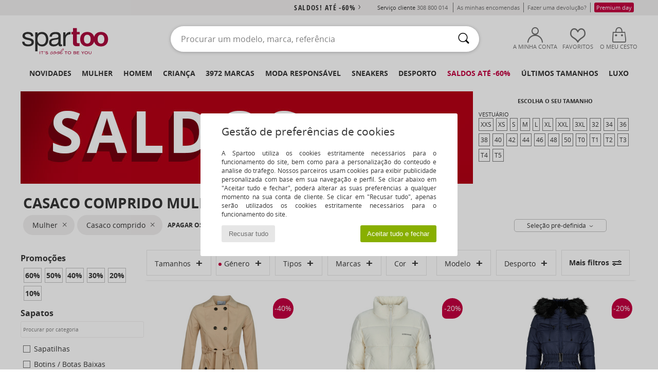

--- FILE ---
content_type: image/svg+xml
request_url: https://imgext.spartoo.pt/images/ctt-color.svg
body_size: 8317
content:
<svg id="Calque_1" data-name="Calque 1" xmlns="http://www.w3.org/2000/svg" viewBox="0 0 150 59.67"><defs><style>.cls-1{fill:#df0023;}</style></defs><path class="cls-1" d="M43.68,0l.49.12a3.62,3.62,0,0,1,1.08.44A2.24,2.24,0,0,1,46.35,3a.91.91,0,0,0,.1.63l.4.77c.11.23.06.33-.17.4a3.35,3.35,0,0,1-.37.09,2.83,2.83,0,0,1,0,.3,1.39,1.39,0,0,1-.19.74.85.85,0,0,0-.08.43.83.83,0,0,1-.09.49.43.43,0,0,1-.44.24A5.54,5.54,0,0,1,44.92,7l-1.48-.36A.51.51,0,0,1,43,6.23c-.06-.26-.14-.52-.22-.78a1.22,1.22,0,0,0-.07-.17h-.07c0,.39,0,.79,0,1.18a.37.37,0,0,0,.12.23l.71.65c.11.09.24.17.37.28a3.06,3.06,0,0,1-1,1.36l.83.79.06,0-.16-.56a1.56,1.56,0,0,1,1.83-.7,2.47,2.47,0,0,1,1,.48,6.12,6.12,0,0,0,1.52.89c.48.21,1,.41,1.43.64s.69.4,1,.6l.12.05c.06-.36.1-.7.19-1,.23-.82.48-1.64.72-2.47.09-.31.15-.64.22-1a.6.6,0,0,0-.17-.52c-.27-.29-.53-.6-.79-.91a.29.29,0,0,0-.33-.11l-3,.53h-.11l-.13-.49c.56-.2,1.14-.3,1.7-.44l1.71-.44c0-.13,0-.26.07-.4A.49.49,0,0,1,51,3.39c.3-.06.61-.1.92-.14a1.21,1.21,0,0,1,.83.19,1.1,1.1,0,0,0,.92.11,13.77,13.77,0,0,0,3.56-1.38A6.88,6.88,0,0,0,59.19.6c.07-.08.16-.15.24-.23a1.37,1.37,0,0,1,.5.67,7.48,7.48,0,0,1,.59,2.32c.06.53.06,1.07.07,1.61a1.14,1.14,0,0,1-.22.68A3.18,3.18,0,0,1,60,5.47a6.82,6.82,0,0,0-2.82-1,10.83,10.83,0,0,0-3.93.17l-.14,0c0,.1,0,.21,0,.32,0,.89,0,1.78,0,2.67A26.08,26.08,0,0,1,53,11.18a3.9,3.9,0,0,1-.88,2,2,2,0,0,1-1.4.66,1.22,1.22,0,0,1-.5-.08l-3.9-1.17a.42.42,0,0,1-.34-.38,2.44,2.44,0,0,0-.89-1.5c0,.09.06.17.08.25.12.42.26.82.34,1.24A3.46,3.46,0,0,1,45,14.51a1.24,1.24,0,0,1-.43.45,2.81,2.81,0,0,0-1.08,1.44,3.09,3.09,0,0,1-.61,1l-.72.88a1.73,1.73,0,0,0-.37.84,8.74,8.74,0,0,1-1.17,3.12l-.2.34.37.16,2.36,1a2.49,2.49,0,0,1,.4.2.77.77,0,0,0,.69.06,5.84,5.84,0,0,0,2.1-1.12,12.13,12.13,0,0,0,2.32-2.53,38.43,38.43,0,0,1,3.11-4,24,24,0,0,1,5-4.23,16.42,16.42,0,0,1,5.87-2.25,13.6,13.6,0,0,1,3-.2,1.35,1.35,0,0,0,.76-.19,4.25,4.25,0,0,1,2.09-.59,1.48,1.48,0,0,1,.58.13c-.19.35-.38.68-.54,1a2.49,2.49,0,0,0-.22.65c0,.28,0,.28.22.42a12,12,0,0,1,2.28,1.54,9.62,9.62,0,0,1,.85.84,3.44,3.44,0,0,1,.81,1.81.81.81,0,0,0,.15.37,13.55,13.55,0,0,0,3.56,3.19.49.49,0,0,1,.27.45,7.15,7.15,0,0,0,.46,2.41c-.21.23-.42.46-.62.7s-.52.63-.76,1a.66.66,0,0,1-.55.3h-.27a1.29,1.29,0,0,1-1.26-.78,6,6,0,0,0-1.15-1.63,4.14,4.14,0,0,0-.38-.35,1.11,1.11,0,0,0-.91-.27,5.13,5.13,0,0,1-4.35-1.5,7.38,7.38,0,0,1-1.62-2.5l-.15-.35-.49.17a11.45,11.45,0,0,0-4.82,3.6A15.14,15.14,0,0,0,57.73,23a2.56,2.56,0,0,0-.11.24s0,0,0,.1l.21-.25A24.3,24.3,0,0,1,61.4,19.4a12,12,0,0,1,1.87-1.29c.35-.18.72-.3,1.08-.45a.88.88,0,0,1,.17,0L65.09,19c-.07.07-.15.16-.24.24a32.53,32.53,0,0,0-2.49,2.63,12.24,12.24,0,0,0-.79,1.1,4.4,4.4,0,0,0-.59,3.5c.2.93.39,1.86.53,2.79.09.62.09,1.26.12,1.89a1.63,1.63,0,0,1,0,.28l-.19-.24a9.3,9.3,0,0,0-1.35-1.52,9.5,9.5,0,0,0-1-.68.63.63,0,0,0-.31-.09,21.38,21.38,0,0,1,2.35,3.83h.4c1.64,0,3.28,0,4.92.17,1.35.1,2.71.2,4.06.32a.87.87,0,0,1,.44.16c.62.46,1.24.91,1.82,1.42A44,44,0,0,1,77.68,40c.71.85,1.39,1.73,2.07,2.6a6.21,6.21,0,0,1,1.14,2.3,2.09,2.09,0,0,1,0,.56.45.45,0,0,1-.43.46,2.66,2.66,0,0,1-.63,0q-.9-.13-1.8-.3c-.14,0-.28-.09-.43-.13a1.41,1.41,0,0,1-1-1c-.18-.63-.32-1.28-.47-1.92,0-.15-.07-.31-.11-.46a2.91,2.91,0,0,0-.94-1.56c-1-.94-2.08-1.91-3.21-2.75-.26-.2-.54-.38-.82-.56a.36.36,0,0,0-.19-.06A10.72,10.72,0,0,1,72.1,38.9l-.24.22a41.88,41.88,0,0,1-3.91,3c-1.54,1-3.11,2-4.72,3a5.75,5.75,0,0,1-2.31.77,1.55,1.55,0,0,1-.48,0,.53.53,0,0,1-.47-.65s0-.06,0-.08a11.77,11.77,0,0,1,.94-2.69,1.43,1.43,0,0,1,1-.77,7.35,7.35,0,0,1,1.55-.16,7.93,7.93,0,0,0,1.46-.13A1.48,1.48,0,0,0,65.6,41a30.87,30.87,0,0,0,3.74-3.67l.28-.39s0-.05,0-.12l-.36,0a15.22,15.22,0,0,0-4,.56,34.09,34.09,0,0,0-5.26,1.91,1.25,1.25,0,0,1-1,.07,6.75,6.75,0,0,1-1.92-.9,4.26,4.26,0,0,1-1.64-2.2c0-.09-.06-.18-.1-.27s0,0,0,0c-.27.59.2,2.12,1,3.38,0,0,0,0-.06,0-1.23.57-2.46,1.14-3.71,1.68a13.67,13.67,0,0,1-1.52.53,6.52,6.52,0,0,1-2.56.2,14.43,14.43,0,0,1-4-1.08c-1.13-.43-2.26-.86-3.4-1.26a14.63,14.63,0,0,0-3-.64l-.32-.06a4,4,0,0,1,1.53-1.66l0-.06-.25,0a8.08,8.08,0,0,0-2.41,1,5,5,0,0,0-2,2.22A14.09,14.09,0,0,1,33.07,43a9.69,9.69,0,0,1-3.73,3,.83.83,0,0,0-.45.47c-.71,1.68-1.41,3.36-2.15,5a26.79,26.79,0,0,1-1.35,2.61,10.82,10.82,0,0,1-4.62,4.24,3.48,3.48,0,0,1-1.85.39c-.27,0-.29-.05-.31-.31A5.28,5.28,0,0,1,18.72,57a11.48,11.48,0,0,1,.92-2.68.57.57,0,0,1,.59-.37l1.25,0c.24,0,.48,0,.72,0a.68.68,0,0,0,.53-.3A8.79,8.79,0,0,0,24.06,51a15,15,0,0,0,.54-2.48A.61.61,0,0,1,25,48c.64-.33,1.25-.7,1.88-1.06a.47.47,0,0,0,.18-.19c-.39.06-.78.12-1.17.16-.85.09-1.69.18-2.54.23a3.58,3.58,0,0,0-2.8,1.52,7.34,7.34,0,0,0-.55.89,50,50,0,0,1-4.3,6.84,8.08,8.08,0,0,1-3.71,2.74c-.54.21-1.11.33-1.66.49l-.2.07H9.42l-.6-.27a4.91,4.91,0,0,1,0-.55,9.57,9.57,0,0,1,1.52-3.69.46.46,0,0,1,.47-.24l.87.11,1.12.16a.66.66,0,0,0,.64-.25c.32-.4.67-.79,1-1.22a10.08,10.08,0,0,0,1.16-2.49,37.48,37.48,0,0,0,1.09-4.54c.12-.58.27-1.15.42-1.71a1,1,0,0,1,.42-.57,7.57,7.57,0,0,0,1.35-1.18,5.91,5.91,0,0,0,1.62-5A13.41,13.41,0,0,1,20.59,34a8.65,8.65,0,0,1,2.89-5.25l.11-.11a1.17,1.17,0,0,0-.42.15,10.49,10.49,0,0,0-2.39,1.8,28.29,28.29,0,0,0-2.49,2.87c-.93,1.18-1.85,2.37-2.8,3.53a14.79,14.79,0,0,1-2.74,2.62,8.75,8.75,0,0,1-6.09,1.74c-.28,0-.55-.06-.83-.1a.3.3,0,0,1-.29-.33l.28-.11c.4-.15.8-.29,1.2-.45A4.58,4.58,0,0,0,8.6,39.31c.07-.07.12-.15.22-.26H8.6a13.22,13.22,0,0,1-3.08.05A12.57,12.57,0,0,1,.59,37.64L0,37.3v-.18A1.49,1.49,0,0,1,.81,37H.93a18.43,18.43,0,0,0,4.79-.48,14,14,0,0,0,5-2.25,14.38,14.38,0,0,0,2.2-2.07c.9-1,1.78-2,2.68-3a11.77,11.77,0,0,1,2.32-2A7.15,7.15,0,0,1,21.37,26,7.73,7.73,0,0,1,25.85,27l.26.14A8.59,8.59,0,0,1,28,26.5,28,28,0,0,1,31.16,26l2.74-.28.69-.08-.08-.11a2.57,2.57,0,0,1-.69-2.18,5.67,5.67,0,0,1,.7-2.27c.31-.56.67-1.09,1-1.62a1,1,0,0,0,.23-.69,1.93,1.93,0,0,1,0-.24c-.09-.89-.17-1.79-.26-2.68a25,25,0,0,1-.15-3.12,1,1,0,0,1,.3-.69,1.47,1.47,0,0,1,1.23-.43.91.91,0,0,1,.68.31,12.36,12.36,0,0,0,.93.84,2.59,2.59,0,0,0,1.14.52.74.74,0,0,0,.39,0s0-.05,0-.05l-.3-.13a1.94,1.94,0,0,1-1.19-1.32q-.09-.37-.21-.72a1,1,0,0,0-1.25-.71,7.05,7.05,0,0,0-1.09.3c-.44.13-.87.32-1.31.44a15.1,15.1,0,0,1-2.91.55,1.29,1.29,0,0,0-.09.16,42.29,42.29,0,0,1-2.79,4.43l-.45.61a.32.32,0,0,0,0,.41c.14.22.26.44.39.67a1.23,1.23,0,0,1,.18.77c-.05.37-.07.74-.11,1.11a4.51,4.51,0,0,1-.07.53c0,.22-.13.27-.42.29,0-.21-.09-.42-.11-.63s0-.56-.07-.84a.46.46,0,0,0-.24-.43c-.06.08-.15.15-.17.25a5.8,5.8,0,0,0-.25,1.71c0,.27,0,.54,0,.81a.26.26,0,0,1-.19.29.25.25,0,0,1-.34-.09c-.28-.38-.57-.75-.82-1.15a.86.86,0,0,1-.11-.45c0-.25,0-.5.05-.75a6.26,6.26,0,0,1,.3-1.49c.65-1.75,1.28-3.51,1.92-5.26a3.35,3.35,0,0,1,.53-.94c.51-.64,1-1.28,1.52-1.93A1.32,1.32,0,0,1,31,9.24l3.21-1.4,2.16-1a2.79,2.79,0,0,1,1.7-.25,5.78,5.78,0,0,0,1.66.09A3.06,3.06,0,0,0,41,6.38c.1-.06.23-.15.25-.24a1.23,1.23,0,0,0-.06-1,3.65,3.65,0,0,1-.35-.75,3.87,3.87,0,0,1,.28-2.89A2.62,2.62,0,0,1,42.92.09L43.26,0ZM59.45,1.45a2.21,2.21,0,0,0-.13.39,5.44,5.44,0,0,0,.38,2.29.56.56,0,0,0,.33.36A3.76,3.76,0,0,0,59.45,1.45Zm9.83,12.47a.34.34,0,0,0,0,.38,1.7,1.7,0,0,0,.61.79.43.43,0,0,0,.4.05.52.52,0,0,0,.16-.91A1.49,1.49,0,0,0,69.28,13.92ZM44.81,3a1,1,0,0,0,.51.6.33.33,0,0,0,.5-.11.35.35,0,0,0-.18-.5A1,1,0,0,0,44.81,3Z"/><path class="cls-1" d="M150,46.12c-.37.05-.75.12-1.13.16a45.91,45.91,0,0,1-4.84.32,11.49,11.49,0,0,1-3.29-.43,5.25,5.25,0,0,1-3.6-3.24,8.54,8.54,0,0,1-.58-2.59q-.06-1-.06-2,0-12.55,0-25.12v-.34l8.32-4.36.06,0v0a.13.13,0,0,1,0,.06v7.92a.13.13,0,0,0,0,.06v0l0,.06H150V23l-.18,0h-4.74l-.19,0V37.65c0,.19,0,.38,0,.56a2.45,2.45,0,0,0,.3,1.06,2.25,2.25,0,0,0,2.05,1.13c.76,0,1.52-.06,2.28-.11l.47,0Z"/><path class="cls-1" d="M113.38,23.58l-.54-.16a23.63,23.63,0,0,0-3.61-.84,13.49,13.49,0,0,0-3.86,0,6,6,0,0,0-4.46,3.16,9.76,9.76,0,0,0-1.07,3.5,17.24,17.24,0,0,0,0,3.8,10,10,0,0,0,1.14,4,6,6,0,0,0,4.45,3.13,12.12,12.12,0,0,0,3.35,0,23.3,23.3,0,0,0,4.43-1l.21-.06c.42,2,.78,4.06,1.19,6.11l-1.64.45a31.18,31.18,0,0,1-5.08.87,19.25,19.25,0,0,1-7.62-.73,12.46,12.46,0,0,1-8.41-8.36A17.93,17.93,0,0,1,91,32.78a22.38,22.38,0,0,1,.19-4.7,14.75,14.75,0,0,1,2.62-6.65,12.54,12.54,0,0,1,6.38-4.51,17.21,17.21,0,0,1,4.2-.79,27.36,27.36,0,0,1,8.73.94c.49.12,1,.27,1.49.41C114.16,19.52,113.77,21.54,113.38,23.58Z"/><path class="cls-1" d="M118.86,12.84l8.39-4.39v8.2c.36,0,.7,0,1,0h4.12V23h-5.12c0,.14,0,.23,0,.33q0,7.34,0,14.66a2.86,2.86,0,0,0,.1.77,2.14,2.14,0,0,0,1.81,1.59,3.69,3.69,0,0,0,.74,0,12,12,0,0,0,2.24-.16l.23,0v5.89l-.64.1a47.39,47.39,0,0,1-5.32.37,10.92,10.92,0,0,1-3.46-.47,5.2,5.2,0,0,1-3.48-3.26,9.82,9.82,0,0,1-.33-1,12.73,12.73,0,0,1-.29-3V27.05q0-6.91,0-13.83Z"/></svg>